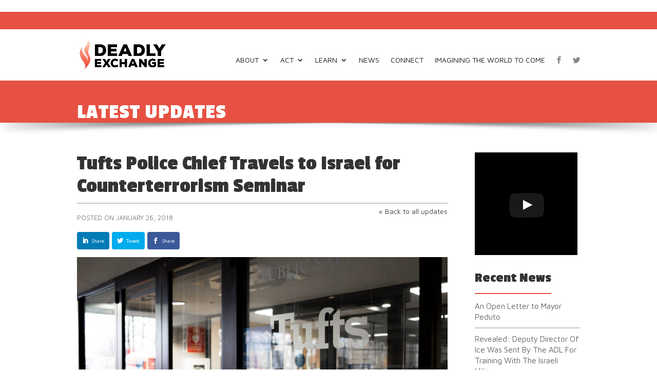

--- FILE ---
content_type: text/html; charset=UTF-8
request_url: https://deadlyexchange.org/tufts-police-chief-travels-israel-counterterrorism-seminar/
body_size: 8845
content:
<!DOCTYPE html> <!--[if IE 6]><html id="ie6" lang="en-US" prefix="og: http://ogp.me/ns#"> <![endif]--> <!--[if IE 7]><html id="ie7" lang="en-US" prefix="og: http://ogp.me/ns#"> <![endif]--> <!--[if IE 8]><html id="ie8" lang="en-US" prefix="og: http://ogp.me/ns#"> <![endif]--> <!--[if !(IE 6) | !(IE 7) | !(IE 8)  ]><!--><html lang="en-US" prefix="og: http://ogp.me/ns#"> <!--<![endif]--><head>  <script>(function(w,d,s,l,i){w[l]=w[l]||[];w[l].push({'gtm.start':
	new Date().getTime(),event:'gtm.js'});var f=d.getElementsByTagName(s)[0],
	j=d.createElement(s),dl=l!='dataLayer'?'&l='+l:'';j.async=true;j.src=
	'https://www.googletagmanager.com/gtm.js?id='+i+dl;f.parentNode.insertBefore(j,f);
	})(window,document,'script','dataLayer','GTM-TKGP5VG');</script> <meta charset="UTF-8" /><meta http-equiv="X-UA-Compatible" content="IE=edge"><link rel="pingback" href="https://deadlyexchange.org/xmlrpc.php" /> <!--[if lt IE 9]> <script src="https://deadlyexchange.org/wp-content/themes/Divi/js/html5.js" type="text/javascript"></script> <![endif]--> <script type="text/javascript">document.documentElement.className = 'js';</script> <script>var et_site_url='https://deadlyexchange.org';var et_post_id='25724';function et_core_page_resource_fallback(a,b){"undefined"===typeof b&&(b=a.sheet.cssRules&&0===a.sheet.cssRules.length);b&&(a.onerror=null,a.onload=null,a.href?a.href=et_site_url+"/?et_core_page_resource="+a.id+et_post_id:a.src&&(a.src=et_site_url+"/?et_core_page_resource="+a.id+et_post_id))}</script><link type="text/css" media="all" href="https://deadlyexchange.org/wp-content/cache/autoptimize/css/autoptimize_5a1579d32ef01422020241d98c23f400.css" rel="stylesheet" /><title>Tufts Police Chief Travels to Israel for Counterterrorism Seminar - Deadly Exchange</title><meta name="description" content="The ADL has been sending delegations of U.S. police officials to the seminar since 2003."/><link rel="canonical" href="https://deadlyexchange.org/tufts-police-chief-travels-israel-counterterrorism-seminar/" /><meta property="og:locale" content="en_US" /><meta property="og:type" content="article" /><meta property="og:title" content="Tufts Police Chief Travels to Israel for Counterterrorism Seminar - Deadly Exchange" /><meta property="og:description" content="The ADL has been sending delegations of U.S. police officials to the seminar since 2003." /><meta property="og:url" content="https://deadlyexchange.org/tufts-police-chief-travels-israel-counterterrorism-seminar/" /><meta property="og:site_name" content="Deadly Exchange" /><meta property="article:publisher" content="https://www.facebook.com/JewishVoiceforPeace/" /><meta property="article:section" content="News" /><meta property="article:published_time" content="2018-01-26T18:15:56+00:00" /><meta property="og:image" content="https://deadlyexchange.org/wp-content/uploads/2018/01/tufts-daily.jpg" /><meta property="og:image:secure_url" content="https://deadlyexchange.org/wp-content/uploads/2018/01/tufts-daily.jpg" /><meta property="og:image:width" content="938" /><meta property="og:image:height" content="535" /><meta name="twitter:card" content="summary" /><meta name="twitter:description" content="The ADL has been sending delegations of U.S. police officials to the seminar since 2003." /><meta name="twitter:title" content="Tufts Police Chief Travels to Israel for Counterterrorism Seminar - Deadly Exchange" /><meta name="twitter:site" content="@jvplive" /><meta name="twitter:image" content="https://deadlyexchange.org/wp-content/uploads/2018/01/tufts-daily.jpg" /><meta name="twitter:creator" content="@jvplive" /> <script type='application/ld+json'>{"@context":"https:\/\/schema.org","@type":"Organization","url":"https:\/\/deadlyexchange.org\/","sameAs":["https:\/\/www.facebook.com\/JewishVoiceforPeace\/","https:\/\/www.youtube.com\/user\/JVP18","https:\/\/twitter.com\/jvplive"],"@id":"https:\/\/deadlyexchange.org\/#organization","name":"Deadly Exchange","logo":"https:\/\/deadlyexchange.org\/wp-content\/uploads\/2017\/03\/logo-1.jpg"}</script> <link rel='dns-prefetch' href='//fonts.googleapis.com' /><link rel='dns-prefetch' href='//s.w.org' /><link rel="alternate" type="application/rss+xml" title="Deadly Exchange &raquo; Feed" href="https://deadlyexchange.org/feed/" /><link rel="alternate" type="application/rss+xml" title="Deadly Exchange &raquo; Comments Feed" href="https://deadlyexchange.org/comments/feed/" /><link rel="alternate" type="application/rss+xml" title="Deadly Exchange &raquo; Tufts Police Chief Travels to Israel for Counterterrorism Seminar Comments Feed" href="https://deadlyexchange.org/tufts-police-chief-travels-israel-counterterrorism-seminar/feed/" /><meta content="Divi Child v.1.0.0" name="generator"/><link rel='stylesheet' id='et-builder-googlefonts-cached-css'  href='https://fonts.googleapis.com/css?family=Passion+One%3Aregular%2C700%2C900%7CMaven+Pro%3Aregular%2C500%2C700%2C900&#038;ver=5.4.18#038;subset=latin,latin-ext,vietnamese' type='text/css' media='all' /><link rel='stylesheet' id='dashicons-css'  href='https://deadlyexchange.org/wp-includes/css/dashicons.min.css' type='text/css' media='all' /><link rel='stylesheet' id='fontawesome-css'  href='//maxcdn.bootstrapcdn.com/font-awesome/4.3.0/css/font-awesome.min.css?ver=4.3.0' type='text/css' media='all' /><link rel='stylesheet' id='google-font-montserrat-css'  href='//fonts.googleapis.com/css?family=Montserrat%3A400&#038;ver=5.4.18' type='text/css' media='all' /><link rel='stylesheet' id='google-font-roboto-slab-css'  href='//fonts.googleapis.com/css?family=Roboto+Slab%3A400&#038;ver=5.4.18' type='text/css' media='all' /> <script>if (document.location.protocol != "https:") {document.location = document.URL.replace(/^http:/i, "https:");}</script><script type='text/javascript' src='https://deadlyexchange.org/wp-includes/js/jquery/jquery.js?ver=1.12.4-wp'></script> <script type='text/javascript'>var ajaxurl = "https:\/\/deadlyexchange.org\/wp-admin\/admin-ajax.php";
var QB_PUBLIC_GLOBALS = {"QB_PUBLIC_NONCE":"01b53329ac","USER_TYPE":"public"};</script> <link rel='https://api.w.org/' href='https://deadlyexchange.org/wp-json/' /><link rel="EditURI" type="application/rsd+xml" title="RSD" href="https://deadlyexchange.org/xmlrpc.php?rsd" /><link rel="wlwmanifest" type="application/wlwmanifest+xml" href="https://deadlyexchange.org/wp-includes/wlwmanifest.xml" /><meta name="generator" content="WordPress 5.4.18" /><link rel='shortlink' href='https://deadlyexchange.org/?p=25724' /><link rel="alternate" type="application/json+oembed" href="https://deadlyexchange.org/wp-json/oembed/1.0/embed?url=https%3A%2F%2Fdeadlyexchange.org%2Ftufts-police-chief-travels-israel-counterterrorism-seminar%2F" /><link rel="alternate" type="text/xml+oembed" href="https://deadlyexchange.org/wp-json/oembed/1.0/embed?url=https%3A%2F%2Fdeadlyexchange.org%2Ftufts-police-chief-travels-israel-counterterrorism-seminar%2F&#038;format=xml" />  <script>(function(i,s,o,g,r,a,m){i['GoogleAnalyticsObject']=r;i[r]=i[r]||function(){
							(i[r].q=i[r].q||[]).push(arguments)},i[r].l=1*new Date();a=s.createElement(o),
							m=s.getElementsByTagName(o)[0];a.async=1;a.src=g;m.parentNode.insertBefore(a,m)
						})

						(window,document,'script','//www.google-analytics.com/analytics.js','ga');
							ga('create', 'UA-137791-18', 'auto');ga('set', 'forceSSL', true);ga('send', 'pageview');</script> <meta name="viewport" content="width=device-width, initial-scale=1.0, maximum-scale=1.0, user-scalable=0" /> <script type="text/javascript">jQuery(document).ready(function(){
var loc = window.location.href;
jQuery("#top-menu a").each(function(){
if (jQuery(this).prop('href').replace(loc, '') == "#") {
jQuery(this).removeAttr('href').css('font-weight','bold').parent().css('padding-left', '0px');
}
});
});</script><link rel="icon" href="https://deadlyexchange.org/wp-content/uploads/2017/05/cropped-DeadlyExchange-1-32x32.png" sizes="32x32" /><link rel="icon" href="https://deadlyexchange.org/wp-content/uploads/2017/05/cropped-DeadlyExchange-1-192x192.png" sizes="192x192" /><link rel="apple-touch-icon" href="https://deadlyexchange.org/wp-content/uploads/2017/05/cropped-DeadlyExchange-1-180x180.png" /><meta name="msapplication-TileImage" content="https://deadlyexchange.org/wp-content/uploads/2017/05/cropped-DeadlyExchange-1-270x270.png" /></head><body data-rsssl=1 class="post-template-default single single-post postid-25724 single-format-standard custom-background et_pb_button_helper_class et_fixed_nav et_show_nav et_cover_background et_pb_gutter et_pb_gutters3 et_primary_nav_dropdown_animation_expand et_secondary_nav_dropdown_animation_fade et_pb_footer_columns4 et_header_style_left et_right_sidebar et_divi_theme et-db et_minified_js et_minified_css"> <noscript><iframe src="https://www.googletagmanager.com/ns.html?id=GTM-TKGP5VG"
 height="0" width="0" style="display:none;visibility:hidden"></iframe></noscript><div id="page-container"><header id="main-header" data-height-onload="66"><div class="de-above-menu"></div><div class="container clearfix et_menu_container"><div class="logo_container"> <span class="logo_helper"></span> <a href="https://deadlyexchange.org/"> <img src="https://deadlyexchange.org/wp-content/uploads/2017/08/DeadlyExchange-home.png" alt="Deadly Exchange" id="logo" data-height-percentage="54" /> </a></div><div id="et-top-navigation" data-height="66" data-fixed-height="40"><nav id="top-menu-nav"><ul class="et-social-icons"><li class="et-social-icon et-social-facebook"> <a href="https://www.facebook.com/JewishVoiceforPeace/" class="icon"> <span>Facebook</span> </a></li><li class="et-social-icon et-social-twitter"> <a href="https://twitter.com/DeadlyExchange" class="icon"> <span>Twitter</span> </a></li></ul><ul id="top-menu" class="nav"><li id="menu-item-61" class="menu-item menu-item-type-post_type menu-item-object-page menu-item-has-children menu-item-61"><a href="https://deadlyexchange.org/about-deadly-exchange/">About</a><ul class="sub-menu"><li id="menu-item-25396" class="menu-item menu-item-type-post_type menu-item-object-page menu-item-25396"><a href="https://deadlyexchange.org/about-deadly-exchange/">About Deadly Exchange</a></li><li id="menu-item-25395" class="menu-item menu-item-type-post_type menu-item-object-page menu-item-25395"><a href="https://deadlyexchange.org/campaign-advisory-team-members/">Advisory Team</a></li><li id="menu-item-25473" class="menu-item menu-item-type-post_type menu-item-object-page menu-item-25473"><a href="https://deadlyexchange.org/endorsements/">Endorsements</a></li><li id="menu-item-25353" class="menu-item menu-item-type-post_type menu-item-object-page menu-item-25353"><a href="https://deadlyexchange.org/frequently-asked-questions-deadly-exchange/">Frequently Asked Questions</a></li></ul></li><li id="menu-item-849" class="menu-item menu-item-type-post_type menu-item-object-page menu-item-has-children menu-item-849"><a href="https://deadlyexchange.org/take-action/">Act</a><ul class="sub-menu"><li id="menu-item-26004" class="menu-item menu-item-type-post_type menu-item-object-page menu-item-26004"><a href="https://deadlyexchange.org/get-started/">Get Started</a></li><li id="menu-item-25378" class="menu-item menu-item-type-custom menu-item-object-custom menu-item-25378"><a target="_blank" rel="noopener noreferrer" href="https://secure.everyaction.com/jhv9hHzWbkKG0pz8O-yQfw2">Sign the Petition</a></li></ul></li><li id="menu-item-1005" class="menu-item menu-item-type-custom menu-item-object-custom menu-item-has-children menu-item-1005"><a>Learn</a><ul class="sub-menu"><li id="menu-item-25921" class="menu-item menu-item-type-post_type menu-item-object-page menu-item-25921"><a href="https://deadlyexchange.org/deadly-exchange-research-report/">Deadly Exchange Research Report</a></li><li id="menu-item-1006" class="menu-item menu-item-type-post_type menu-item-object-page menu-item-1006"><a href="https://deadlyexchange.org/police-exchange-program-itinerary/">Police Exchange Program Itinerary</a></li><li id="menu-item-25362" class="menu-item menu-item-type-post_type menu-item-object-page menu-item-25362"><a href="https://deadlyexchange.org/participant-profiles/">City Case Studies</a></li><li id="menu-item-25845" class="menu-item menu-item-type-post_type menu-item-object-page menu-item-25845"><a href="https://deadlyexchange.org/immigration-and-customs-enforcement-ice-and-deadly-exchange/">Immigration and Customs Enforcement</a></li></ul></li><li id="menu-item-25572" class="menu-item menu-item-type-post_type menu-item-object-page menu-item-25572"><a href="https://deadlyexchange.org/news/">News</a></li><li id="menu-item-26002" class="menu-item menu-item-type-post_type menu-item-object-page menu-item-26002"><a href="https://deadlyexchange.org/connect/">Connect</a></li><li id="menu-item-25567" class="imagining menu-item menu-item-type-post_type menu-item-object-page menu-item-25567"><a href="https://deadlyexchange.org/imagining-the-world-to-come/">Imagining the World to Come</a></li></ul></nav><div id="et_mobile_nav_menu"><div class="mobile_nav closed"> <span class="select_page">Select Page</span> <span class="mobile_menu_bar mobile_menu_bar_toggle"></span></div></div></div></div><div class="et_search_outer"><div class="container et_search_form_container"><form role="search" method="get" class="et-search-form" action="https://deadlyexchange.org/"> <input type="search" class="et-search-field" placeholder="Search &hellip;" value="" name="s" title="Search for:" /></form> <span class="et_close_search_field"></span></div></div></header><div id="et-main-area"><div class="de-page-header-section"><div class="container"><p class="header-banner-title">Latest Updates</p></div></div><div id="main-content"><div class="container"><div id="content-area" class="clearfix"><div id="left-area"><article id="post-25724" class="et_pb_post post-25724 post type-post status-publish format-standard has-post-thumbnail hentry category-news"><div class="et_post_meta_wrapper"><div class="de-title-wrapper"><h1 class="entry-title">Tufts Police Chief Travels to Israel for Counterterrorism Seminar</h1> <a class="de-goback-toblog" href="https://deadlyexchange.org/updates/" title="Back to all updates">&laquo; Back to all updates</a></div><div class="single-post-meta"> <span class="posted-on"><span><span class="published">Posted on January 26, 2018</span><div class="social-share-wrapper"><div class="whole-wrapper"><div class="single-wrap et-social-icon et-social-linkedin"><a class="icon" onclick="linkedinShare('https://deadlyexchange.org/tufts-police-chief-travels-israel-counterterrorism-seminar/', 'Tufts Police Chief Travels to Israel for Counterterrorism Seminar')" id="de-social-share-linkedin" data-url="https://deadlyexchange.org/tufts-police-chief-travels-israel-counterterrorism-seminar/"> Share</a></div></div><div class="whole-wrapper"><div class="single-wrap et-social-icon et-social-twitter"><a class="icon" onclick="twitterShare('https://deadlyexchange.org/tufts-police-chief-travels-israel-counterterrorism-seminar/', 'Tufts Police Chief Travels to Israel for Counterterrorism Seminar')" id="de-social-share-twitter" data-url="https://deadlyexchange.org/tufts-police-chief-travels-israel-counterterrorism-seminar/"> Tweet</a></div></div><div class="whole-wrapper"><div class="single-wrap et-social-icon et-social-facebook"><a class="icon" onclick="facebookShare('https://deadlyexchange.org/tufts-police-chief-travels-israel-counterterrorism-seminar/', 'Tufts Police Chief Travels to Israel for Counterterrorism Seminar')" id="de-social-share-facebook" data-url="https://deadlyexchange.org/tufts-police-chief-travels-israel-counterterrorism-seminar/"> Share</a></div></div></div></div> <img src="https://deadlyexchange.org/wp-content/uploads/2018/01/tufts-daily.jpg" alt='Tufts Police Chief Travels to Israel for Counterterrorism Seminar' width='1080' height='675' /></div><div class="entry-content"><p>Written by Liam Knox for <a href="https://tuftsdaily.com/news/2018/01/26/tufts-police-chief-travels-israel-counterterrorism-seminar/">The Tufts Daily</a></p><p>On Dec. 3, Director of Public and Environmental Safety Kevin Maguire, who oversees the Tufts University Police Department (TUPD) as well as the Department of Public and Environmental Safety (DPES), traveled to Israel for a nine-day National Counter-Terrorism Seminar (NCTS) along with a delegation of Massachusetts police officials, including: Somerville Police Chief David Fallon; officials from Boston University (BU); officials from the Plymouth County Sheriff’s office; Secret Service agents and Drug Enforcement Administration agents; and police chiefs from a number of cities, among them Worcester, Foxborough and Watertown, according to Maguire.</p><p>The trip was funded by the Anti-Defamation League (ADL), a non-governmental organization which, according to its <a href="https://www.adl.org/" target="_blank" rel="noopener">website</a>, is “dedicated to fighting anti-Semitism and hate crimes.” The ADL <a href="https://www.adl.org/who-we-are/our-organization/signature-programs/law-enforcement-training/counter-terrorism-seminar" target="_blank" rel="noopener">has been sending</a> delegations of U.S. police officials to the seminar since 2003.</p><p>According to an <a href="https://www.seattletimes.com/nation-world/chief-returns-from-studying-counterterrorism-in-israel/" target="_blank" rel="noopener">article</a> about the trip in the Seattle Times, two of the officers who attended – the Watertown, MA police chief and the head of New England’s Department of Homeland Security – worked on the Boston Marathon bombing case.</p><p>Tufts is one of five universities to send a police officer on this trip since its inception. All of the others are Massachusetts-based as well. Police chiefs from Suffolk University, the Massachusetts Institute of Technologyand Northeastern University attended the seminar in 2016, according to an <a href="https://patch.com/massachusetts/arlington/arlington-police-chief-participates-counterterrorism-seminar-israel" target="_blank" rel="noopener">Arlington Patch article</a>, in addition to Boston University, which sent officials alongside Tufts in December.</p><p>Tufts Executive Director of Public Relations Patrick Collins told the Daily in an email that the trip was an opportunity for TUPD to learn how to be prepared in the event of a terror attack.</p><p>“The university and DPES are committed to learning how to prepare for, prevent and respond to all types of emergencies. Terror attacks in cities throughout the U.S., including Boston, and on college campuses, such as Ohio State University (OSU), have demonstrated the need for local and university police departments to prepare for potential terror attacks and to know how to prevent and respond to them,” Collins wrote, referring to a Nov. 2016 <a href="https://www.cnn.com/2016/11/29/us/ohio-state-university-attack/index.html" target="_blank" rel="noopener">stabbing incident</a> at OSU, for which ISIS claimed responsibility. “The ADL seminar, which was cost-free to participants, was a valuable source of information that will enhance the university’s readiness to address emergency situations.”</p><p>Collins added that the university learned of the seminar by direct invitation from the ADL, and that university administration approved of Maguire’s attendance.</p><p>In an email to the Daily, Maguire confirmed his attendance, but deferred to Collins’ statement on the issue when asked further questions about his participation.</p><p>Fallon, the Somerville Chief of Police, did not respond to two requests for comment made to his office via phone call.</p><p><a href="https://tuftsdaily.com/news/2018/01/26/tufts-police-chief-travels-israel-counterterrorism-seminar/"><strong>Continue Reading on The Tufts Daily.</strong></a></p></div><div class="et_post_meta_wrapper"></div></article></div><div id="sidebar"><div id="wylwidget-3" class="et_pb_widget widget_wylwidget"><div class="lyte-wrapper lidget" style="width:200px; height:200px; min-width:200px; max-width:100%;"><div class="lyMe" id="YLW_txN6WZsZB7E"><div id="lyte_txN6WZsZB7E" data-src="https://img.youtube.com/vi/txN6WZsZB7E/hqdefault.jpg" class="pL"><div class="play"></div><div class="ctrl"><div class="Lctrl"></div></div></div></div><noscript><a href="https://youtu.be/txN6WZsZB7E"><img src="https://img.youtube.com/vi/txN6WZsZB7E/hqdefault.jpg" alt="" /></a></noscript></div><div></div></div><div id="recent-posts-2" class="et_pb_widget widget_recent_entries"><h4 class="widgettitle">Recent News</h4><ul><li> <a href="https://deadlyexchange.org/an-open-letter-to-mayor-peduto/">An Open Letter to Mayor Peduto</a></li><li> <a href="https://deadlyexchange.org/revealed-deputy-director-of-ice-was-sent-by-the-adl-for-training-with-the-israeli-military/">Revealed: Deputy Director Of Ice Was Sent By The ADL For Training With The Israeli Military</a></li><li> <a href="https://deadlyexchange.org/stop-the-deadly-exchange-between-the-u-s-and-israel-apartheidisnotsecurity/">Stop the Deadly Exchange Between the U.S. and Israel #ApartheidIsNotSecurity</a></li><li> <a href="https://deadlyexchange.org/how-policing-in-the-u-s-and-security-in-israel-are-connected/">How Policing in the U.S. and Security in Israel Are Connected</a></li><li> <a href="https://deadlyexchange.org/durham-unanimously-votes-for-nations-first-ban-on-police-exchanges-with-israel/">Durham Unanimously Votes for Nation’s First Ban on Police Exchanges with Israel</a></li></ul></div><div id="text-3" class="et_pb_widget widget_text"><div class="textwidget"><a class="et_pb_button  et_pb_button_0 et_pb_module et_pb_bg_layout_light" href="https://secure.everyaction.com/jhv9hHzWbkKG0pz8O-yQfw2">Sign the Petition</a></div></div></div></div></div></div><footer id="main-footer"><div class="container"><div id="footer-widgets" class="clearfix"><div class="footer-widget"><div id="text-2" class="fwidget et_pb_widget widget_text"><h4 class="title">Contact Us</h4><div class="textwidget"><p>P.O. Box 589, Berkeley, CA 94701</p><p>Tel: (510) 465–1777</p><p>Email: <a href="mailto:info@jewishvoiceforpeace.org">info@jvp.org</a></p></div></div></div><div class="footer-widget"><div id="nav_menu-2" class="fwidget et_pb_widget widget_nav_menu"><h4 class="title">Popular Links</h4><div class="menu-footer-menu-container"><ul id="menu-footer-menu" class="menu"><li id="menu-item-300" class="menu-item menu-item-type-post_type menu-item-object-page menu-item-300"><a href="https://deadlyexchange.org/about-deadly-exchange/">About</a></li><li id="menu-item-297" class="menu-item menu-item-type-post_type menu-item-object-page current_page_parent menu-item-297"><a href="https://deadlyexchange.org/updates/">News</a></li><li id="menu-item-25770" class="menu-item menu-item-type-post_type menu-item-object-post menu-item-25770"><a href="https://deadlyexchange.org/campaign-style-guide/">Style Guide</a></li><li id="menu-item-295" class="menu-item menu-item-type-post_type menu-item-object-page menu-item-295"><a href="https://deadlyexchange.org/contact/">Contact</a></li></ul></div></div></div><div class="de-footer-share"><h4>follow us</h4><ul class="et-social-icons"><li class="et-social-icon et-social-facebook"> <a href="https://www.facebook.com/JewishVoiceforPeace/" target="_blank" class="icon"> <span>Facebook</span> </a></li><li class="et-social-icon et-social-twitter"> <a href="https://twitter.com/DeadlyExchange" target="_blank" class="icon"> <span>Twitter</span> </a></li><li class="et-social-icon et-social-rss"> <a href="https://deadlyexchange.org/updates/" target="_blank" class="icon"> <span>Blog</span> </a></li><li class="et-social-icon icon-youtube"> <a href="https://www.youtube.com/user/JVP18" target="_blank" class="icon"> <span>Youtube</span> </a></li></ul></div></div></div><div id="footer-bottom"><div class="container clearfix"><div class="de-last-footer"><div id="footer-info"><a href="https://jewishvoiceforpeace.org" target="_blank">Jewish Voice for Peace</a></div><ul id="menu-footer-last-menu" class="de-footer-last-menu"><li id="menu-item-369" class="menu-item menu-item-type-custom menu-item-object-custom menu-item-369"><a target="_blank" rel="noopener noreferrer" href="https://jewishvoiceforpeace.org/privacy-policy/">Privacy Statement</a></li></ul></div></div></div></footer></div></div>  <script type="text/javascript"></script> <script type="text/javascript">var bU='https://deadlyexchange.org/wp-content/plugins/wp-youtube-lyte/lyte/';var mOs=navigator.userAgent.match(/(iphone|ipad|ipod|android)/i);style = document.createElement('style');style.type = 'text/css';rules = document.createTextNode(".lyte-wrapper-audio div, .lyte-wrapper div {margin:0px; overflow:hidden;} .lyte,.lyMe{position:relative;padding-bottom:56.25%;height:0;overflow:hidden;background-color:#777;} .fourthree .lyMe, .fourthree .lyte {padding-bottom:75%;} .lidget{margin-bottom:5px;} .lidget .lyte, .widget .lyMe {padding-bottom:0!important;height:100%!important;} .lyte-wrapper-audio .lyte{height:38px!important;overflow:hidden;padding:0!important} .lyMe iframe, .lyte iframe,.lyte .pL{position:absolute !important;top:0;left:0;width:100%;height:100%!important;background:no-repeat scroll center #000;background-size:cover;cursor:pointer} .tC{left:0;position:absolute;top:0;width:100%} .tC{background-image:linear-gradient(to bottom,rgba(0,0,0,0.6),rgba(0,0,0,0))} .tT{color:#FFF;font-family:Roboto,sans-serif;font-size:16px;height:auto;text-align:left;padding:5px 10px 50px 10px} .play{background:no-repeat scroll 0 0 transparent;width:88px;height:63px;position:absolute;left:43%;left:calc(50% - 44px);left:-webkit-calc(50% - 44px);top:38%;top:calc(50% - 31px);top:-webkit-calc(50% - 31px);} .widget .play {top:30%;top:calc(45% - 31px);top:-webkit-calc(45% - 31px);transform:scale(0.6);-webkit-transform:scale(0.6);-ms-transform:scale(0.6);} .lyte:hover .play{background-position:0 -65px;} .lyte-audio .pL{max-height:38px!important} .lyte-audio iframe{height:438px!important} .ctrl{background:repeat scroll 0 -220px rgba(0,0,0,0.3);width:100%;height:40px;bottom:0px;left:0;position:absolute;} .lyte-wrapper .ctrl{display:none}.Lctrl{background:no-repeat scroll 0 -137px transparent;width:158px;height:40px;bottom:0;left:0;position:absolute} .Rctrl{background:no-repeat scroll -42px -179px transparent;width:117px;height:40px;bottom:0;right:0;position:absolute;padding-right:10px;}.lyte-audio .play{display:none}.lyte-audio .ctrl{background-color:rgba(0,0,0,1)}.hidden{display:none}" );if(style.styleSheet) { style.styleSheet.cssText = rules.nodeValue;} else {style.appendChild(rules);}document.getElementsByTagName('head')[0].appendChild(style);</script><script type='text/javascript'>var wpcf7 = {"apiSettings":{"root":"https:\/\/deadlyexchange.org\/wp-json\/contact-form-7\/v1","namespace":"contact-form-7\/v1"},"recaptcha":{"messages":{"empty":"Please verify that you are not a robot."}}};</script> <script type='text/javascript'>var DIVI = {"item_count":"%d Item","items_count":"%d Items"};
var et_shortcodes_strings = {"previous":"Previous","next":"Next"};
var et_pb_custom = {"ajaxurl":"https:\/\/deadlyexchange.org\/wp-admin\/admin-ajax.php","images_uri":"https:\/\/deadlyexchange.org\/wp-content\/themes\/Divi\/images","builder_images_uri":"https:\/\/deadlyexchange.org\/wp-content\/themes\/Divi\/includes\/builder\/images","et_frontend_nonce":"0f14d811a4","subscription_failed":"Please, check the fields below to make sure you entered the correct information.","et_ab_log_nonce":"305d5b4296","fill_message":"Please, fill in the following fields:","contact_error_message":"Please, fix the following errors:","invalid":"Invalid email","captcha":"Captcha","prev":"Prev","previous":"Previous","next":"Next","wrong_captcha":"You entered the wrong number in captcha.","ignore_waypoints":"no","is_divi_theme_used":"1","widget_search_selector":".widget_search","is_ab_testing_active":"","page_id":"25724","unique_test_id":"","ab_bounce_rate":"5","is_cache_plugin_active":"yes","is_shortcode_tracking":"","tinymce_uri":""};
var et_pb_box_shadow_elements = [];</script> <script type="text/javascript" defer src="https://deadlyexchange.org/wp-content/cache/autoptimize/js/autoptimize_048436d1fc7e267865c7c2a199c90b5b.js"></script></body></html><script>//for the facebook share
	function facebookShare(url,title){
		title = title.replace("&","%26");
		window.open("https://www.facebook.com/sharer/sharer.php?u="+url+"&title="+title,"_blank","toolbar=no, scrollbars=yes, resizable=yes, top=200, left=500, width=600, height=400");
	}
	//for the twitter share
	function twitterShare(url,title){
		window.open("https://twitter.com/intent/tweet?text="+title+"+"+url+"+@jvplive","_blank","toolbar=no, scrollbars=yes, resizable=yes, top=200, left=500, width=600, height=400");
	}
	//for the linkedin share
	function linkedinShare(url,title){
		window.open("https://www.linkedin.com/shareArticle?mini=true&url="+url+"&title="+title+"","_blank","toolbar=no, scrollbars=yes, resizable=yes, top=200, left=500, width=600, height=400");
	}</script><!-- WP Fastest Cache file was created in 0.19777202606201 seconds, on 25-01-26 3:50:43 -->

--- FILE ---
content_type: text/plain
request_url: https://www.google-analytics.com/j/collect?v=1&_v=j102&a=2012506163&t=pageview&_s=1&dl=https%3A%2F%2Fdeadlyexchange.org%2Ftufts-police-chief-travels-israel-counterterrorism-seminar%2F&ul=en-us%40posix&dt=Tufts%20Police%20Chief%20Travels%20to%20Israel%20for%20Counterterrorism%20Seminar%20-%20Deadly%20Exchange&sr=1280x720&vp=1280x720&_u=aGDAiUABBAAAAGAAI~&jid=7071646&gjid=2103350466&cid=1056152099.1769417693&tid=UA-153397523-4&_gid=1354663359.1769417693&_slc=1&gtm=45He61m0n81TKGP5VGza200&gcd=13l3l3l3l1l1&dma=0&tag_exp=102015666~103116026~103200004~104527906~104528501~104684208~104684211~105391252~115495940~115616985~115938466~115938468~116682875~116992597~117041588~117223559&z=596799689
body_size: -834
content:
2,cG-DJWN9KHJ7C

--- FILE ---
content_type: text/plain
request_url: https://www.google-analytics.com/j/collect?v=1&_v=j102&a=2012506163&t=pageview&_s=1&dl=https%3A%2F%2Fdeadlyexchange.org%2Ftufts-police-chief-travels-israel-counterterrorism-seminar%2F&ul=en-us%40posix&dt=Tufts%20Police%20Chief%20Travels%20to%20Israel%20for%20Counterterrorism%20Seminar%20-%20Deadly%20Exchange&sr=1280x720&vp=1280x720&_u=YEBAAUABAAAAACAAI~&jid=713417739&gjid=1036570817&cid=1056152099.1769417693&tid=UA-137791-18&_gid=1354663359.1769417693&_r=1&_slc=1&z=2038577719
body_size: -451
content:
2,cG-NMT5Q3WK2C

--- FILE ---
content_type: text/plain
request_url: https://www.google-analytics.com/j/collect?v=1&_v=j102&a=2012506163&t=pageview&_s=1&dl=https%3A%2F%2Fdeadlyexchange.org%2Ftufts-police-chief-travels-israel-counterterrorism-seminar%2F&ul=en-us%40posix&dt=Tufts%20Police%20Chief%20Travels%20to%20Israel%20for%20Counterterrorism%20Seminar%20-%20Deadly%20Exchange&sr=1280x720&vp=1280x720&_u=aGDAiUABBAAAACAAI~&jid=1692657108&gjid=1508053594&cid=1056152099.1769417693&tid=UA-153397523-1&_gid=1354663359.1769417693&_slc=1&gtm=45He61m0n81TKGP5VGza200&gcd=13l3l3l3l1l1&dma=0&tag_exp=102015666~103116026~103200004~104527906~104528501~104684208~104684211~105391252~115495940~115616985~115938466~115938468~116682875~116992597~117041588~117223559&z=355882169
body_size: -834
content:
2,cG-ZWQW2DWMY2